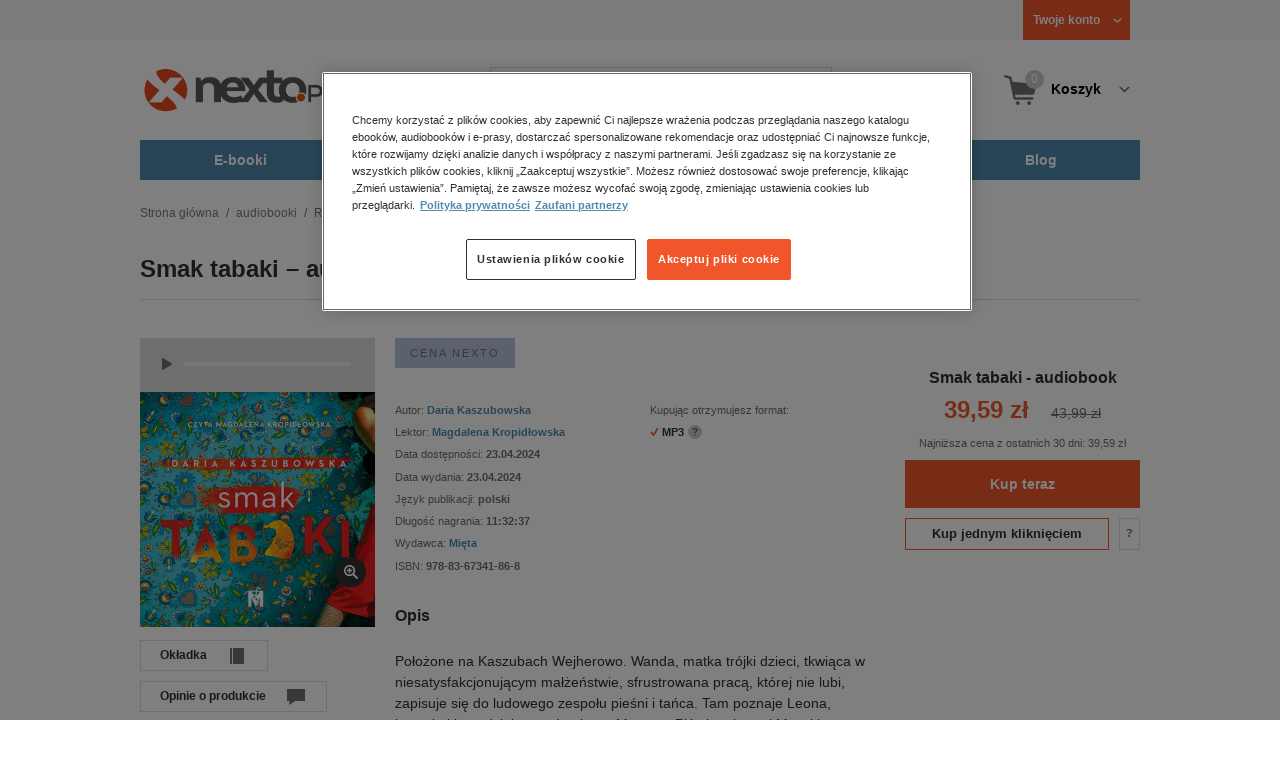

--- FILE ---
content_type: application/javascript;charset=UTF-8
request_url: https://app2.salesmanago.pl/dynamic/f2p4h62otlx8f2bg/popups.js
body_size: 4248
content:
var smclt,smdcwt,smcsec;setTimeout((function(){smclt=window._smclt,smdcwt=window._smdcwt,smcsec=window._smcsec}));var NEW_VISIT_MILLISECONDS=108e5,popupCookie=new PopupCookie,popupVisitStats=new PopupVisitStats;popupVisitStats.updateVisitStats();var popup=new Popup,sm_client_params="?type=POPUP",smclientCookie=getUrlParam("smclient")||popupCookie.readCookie("smclient"),uuid=popupCookie.readCookie("smuuid");function PopupCookie(){var e=this;return e.isLocalStorageAvailable=function(){return void 0!==window.localStorage},e.getDomain=function(e){if(!smdcwt&&e&&0===e.indexOf("www."))return e.replace("www.","");else return e},e.readCookie=function(t){var n=document.cookie.match(new RegExp(t+"=([^;]+)"));return n?n[1]:e.isLocalStorageAvailable()?window.localStorage.getItem(t):null},e.createCookie=function(t,n){setTimeout((function(){var o,i=new Date;if(i.setTime(i.getTime()+31536e7),o="; expires="+(smclt?new Date(addTime(smclt)).toGMTString():i.toGMTString()),document.cookie=t+"="+n+o+"; path=/; domain="+e.getDomain(document.domain)+(smcsec ? '; Secure' : ''),e.isLocalStorageAvailable())window.localStorage.setItem(t,n)}))},{createCookie:e.createCookie,readCookie:e.readCookie}}function Popup(){var e=this;return e.storedEvent={},e.removeEvent=function(e,t,n){if(e.removeEventListener)e.removeEventListener(t,n);else if(e.detachEvent)e.detachEvent("on"+t,n)},e.addEvent=function(e,t,n){if(e.addEventListener)e.addEventListener(t,n,!1);else e.attachEvent("on"+t,(function(){return n.call(e,window.event)}))},e.buildCallback=function(t,n){return function(o){var i=o.relatedTarget||o.toElement;if((!i||"HTML"===i.nodeName)&&o.clientY<=0||o.clientX<=0||o.clientX>=window.innerWidth||o.clientY>=window.innerHeight)e.removeEvent(window,"mouseout",e.storedEvent[t].cb),n()}},e.setStoredEventKey=function(t,n,o){if(!e.storedEvent[t])e.storedEvent[t]={cb:null,c:!1,kp:!1,se:!1};e.storedEvent[t][n]=o},e.onWindowExit=function(t,n){var o=e.buildCallback(t,n);e.setStoredEventKey(t,"cb",o),e.addEvent(window,"mouseout",o)},e.closePopup=function(t,n,o){var i=(t.target||t.srcElement).parentNode.parentNode,a=document.getElementById(n);if(popupVisitStats.newVisit(n),i.style.display="none",i.nextSibling.style.display="none",popupVisitStats.setClosed(n),e.setStoredEventKey(n,"c",!0),o)popupVisitStats.neverShowAgain(n);if(a)document.body.removeChild(a)},e.keyPress=function(t,n){var o=document.getElementById("salesmanagoIframe").parentElement;if("mousedown"===t.type){o=(t.srcElement||t.originalTarget).parentElement.querySelector("#salesmanagoIframe").parentElement}if(0==t.button||1==t.button||2==t.button||3==t.button||4==t.button){var i=o.previousSibling,a=i.parentElement,s=a.nextSibling,r=document.getElementById(n);if(i.style.display="none",s.style.display="none",a.style.display="none",document.getElementById("smPopupBackground").display="none",e.setStoredEventKey(n,"kp",!0),r)document.body.removeChild(r);popupVisitStats.newVisit(n)}},e.createElement=function(e,t){var n=document.createElement("div");return n.id=e,n.className="bhr-popup-advanced",n.innerHTML=t,n},{onWindowExit:e.onWindowExit,closePopup:e.closePopup,keyPress:e.keyPress,createElement:e.createElement}}function PopupVisitStats(){var e=this,t="smforms",n=null;return e.getStored=function(){var e;if(n)return n&&n._v?n._v:n;else{try{e=(n=JSON.parse(atob(window.localStorage.getItem(t))))._ts?n._ts:null}catch(e){n={stats:{w:0,v:0,nv:!1,ts:(new Date).getTime(),ns:!1}}}if(n&&e&&(new Date).getTime()>e)window.localStorage.removeItem(t),n=null;return n&&n._v?n._v:n}},e.saveStored=function(e){setTimeout((function(){try{var n=e;if(smclt&&(isObject(smclt)||!isNaN(smclt)))n={_v:e,_ts:addTime(smclt)};window.localStorage.setItem(t,btoa(JSON.stringify(n)))}catch(e){}}))},e.updateVisitStats=function(){var t=e.getStored();if(t){var n=(new Date).getTime();if(t.stats.w+=1,t.stats.ns=!1,n-t.stats.ts>NEW_VISIT_MILLISECONDS)t.stats.ns=!0,t.stats.v+=1;t.stats.ts=n,e.saveStored(t)}},e.hasNewSession=function(){var t=e.getStored();try{return t.stats.ns}catch(e){return!1}},e.setClosed=function(t){var n=e.getStored();n[t].c=!0,e.saveStored(n)},e.setSubmitted=function(t){var n=e.getStored();if(n[t])n[t].s=!0,e.saveStored(n)},e.touch=function(t){var n=e.getStored();if(!n[t])n[t]={w:0,v:0,nv:!0,ns:!0,nsa:!1,s:!1,c:!1};else if(n[t].w+=1,n[t].nv=!0,e.hasNewSession())n[t].v+=1,n[t].w=0,n[t].ns=!0;return e.saveStored(n),n[t]},e.find=function(t){var n=e.getStored();return e.saveStored(n),n[t]},e.onDisplay=function(t){var n=e.getStored();n[t].ns=!1,e.saveStored(n)},e.neverShowAgain=function(t){var n=e.getStored();return n[t].nsa=!0,e.saveStored(n),n[t]},e.newVisit=function(t){var n=e.getStored();return n[t].nv=!1,e.saveStored(n),n[t]},e}function htmlContent(e,t,n,o,i,a,s,r,d,u,l,c,p,m,f,v,w,g,h,S,E,y,b,P,_,k,x,C,I,N,T,L,O){try{var V=popupVisitStats.find(e),D=[];if(V.s||V.nsa)D.push(!1);if(T)if(c)p<=V.w&&m>=V.w?D.push(!0):D.push(!1);else V.ns&&p<=V.v&&m>=V.v?D.push(!0):D.push(!1);else D.push(!0);if(h)if(S)V.ns&&(0===V.v||V.v>0&&V.v%E==0)?D.push(!0):D.push(!1);else 0===V.w||V.w>0&&V.w%y==0?D.push(!0):D.push(!1);if(D.every((function(e){return e}))&&t.length>0&&shouldShowForm(N)||O){function U(n){if(!(V.s||document.getElementById(n)||document.getElementById(n.replace("WAR-","")))){var c=window,p=document,m=p.documentElement,h=p.getElementsByTagName("body")[0],S=(c.innerWidth||m.clientWidth||h.clientWidth,c.innerHeight||m.clientHeight||h.clientHeight,"left:0;right:0;margin-left:auto;margin-right:auto;");if(!_)S="left:"+P+"px;";var E=k?"fixed":"absolute",y="<img onclick=\"popup.closePopup(event,'"+e+"',"+L+');" style="width:'+s+"px;height:"+a+'px;cursor:pointer;pointer-events:auto !important" src="'+r+'" alt="x" title="close form">',x='<div style="position:absolute;right:'+(-Math.round(Number(s)/3)+Number(w))+"px;top:"+(-Math.round(Number(a)/3)+Number(v))+"px;padding:0;background:none;border:0 solid "+d+'; z-index: 99999;">'+y+"</div>",C=f?"none":u,I='<div id="popupContainer" class="smPopupContainer" style="top:'+b+"px !important;display:block;max-width:90%;width:"+o+"px;height:"+i+"px;position:"+E+";background:"+C+";border:"+(f?"none":"1px solid "+d)+";z-index: 222222;"+(f||"transparent"===u?"":"box-shadow: 0 0 4px 2px #404040;")+"box-sizing:content-box;"+S+'">'+x+('<div style="height:'+(i+10)+'px; overflow-y:hidden;-webkit-overflow-scrolling:touch;">'+('<iframe id="salesmanagoIframe" style="max-width:100%;margin:0;padding:0;width:'+o+"px;height:"+i+"px; max-height: calc(100vh - "+b+"px); overflow-y:auto;overflow-x:hidden;border:none;background:"+C+';" src="'+t+'" scrolling="yes"></iframe>')+"</div>")+'</div><div id="smPopupBackground" onmousedown="popup.keyPress(event,\''+e+'\');" class="salesmanagoBackground" tabindex="1" style="position: fixed; top: 0;bottom:0;right:0;left:0;background-color: black; opacity: 0.'+g+";filter:alpha(opacity="+g+'0); z-index: 99999; overflow: hidden;"></div>';popupVisitStats.onDisplay(e);var N=popup.createElement(e,I);document.body.appendChild(N,document.body.childNodes[0]),window.postMessage("sm-popup:display:"+l,"*")}}if(I)popup.onWindowExit(e,(function(){if(V.nv)U(e)}));else{setTimeout((function(){U(e)}),C?1e3*x:0)}}}catch(M){}}function isLoadedPopup(){return Boolean(document.querySelector('script[src*="static/chunk/popup"]'))}function isObject(e){return"object"==typeof e}function addTime(e){var t=new Date;if(e)if(e.seconds&&!isNaN(e.seconds))t.setTime(t.getTime()+1e3*e.seconds);else if(e.hours&&!isNaN(e.hours))t.setTime(t.getTime()+60*e.hours*60*1e3);else if(!isNaN(e))t.setTime(t.getTime()+24*e*60*60*1e3);return t.getTime()}function onReady(){setTimeout((function(){if(window.SalesmanagoObject&&isLoadedPopup())window.postMessage("sm-popup:init","*");else initPopup()}))}if("loading"!==document.readyState)onReady();else document.addEventListener("DOMContentLoaded",onReady);function smPopupOnExitEvent(e,t,n){if(e.addEventListener)e.addEventListener(t,n,!1);else if(e.attachEvent)e.attachEvent("on"+t,n)}function getUrlParam(e){var t=new URL(window.location.href);return t&&t.searchParams.get(e)}var addUrlParam=function(e,t){if(""!==e)return e+"&"+t;else return"?"+t};function shouldShowForm(e){return"ALL"===e||"IDENTIFIED"===e&&isIdentified()||"ANONYMOUS"===e&&!isIdentified()}function isIdentified(){return null!=smclientCookie&&void 0!==smclientCookie}function listener(e){try{if("https://app2.salesmanago.pl"!==e.origin&&"https://app2.salesmanago.pl"!==e.origin)return;if(0===e.data.indexOf("smclientid:")){var t=e.data.replace("smclientid:","");popupCookie.createCookie("smclient",t)}}catch(e){}}if(window.addEventListener("message",(function(e){var t=e.data,n={};try{n=JSON.parse(t)}catch(e){return}if("BHR_FORM_CLOSE"===n.topic&&"BHR_POPUP_ADVANCED"===n.type){var o=document.getElementById("popupContainer");if(o&&o.parentElement&&o.parentElement.parentNode)o.parentElement.parentNode.removeChild(o)}if("FORM_SUBMITTED"===n.topic)popupVisitStats.setSubmitted(n.formId)})),window.addEventListener)addEventListener("message",listener,!1);else attachEvent("onmessage",listener);function initPopup(){smPopupTools(),window.SalesmanagoInitPopup=!0}function updateFormCookie(e,t){if(!window.SalesmanagoInitPopup||t)popupVisitStats.touch(e)}function checkUrls(e){if(e&&"[object RegExp]"===Object.prototype.toString.call(e))return e.test(window.location.toString());if(!e&&0===e.length)return!1;try{return e.replace(/\s/g,"").split(",").some((function(e){return"**"===e||window.location.toString().indexOf(e)>=0}))}catch(e){return!1}}function checkExcludedUrls(e){return!checkUrls(e)}function buildPopupClientParams(){if(sm_client_params="",null!=smclientCookie&&void 0!==smclientCookie)sm_client_params="?contactId="+smclientCookie;if(uuid)sm_client_params=addUrlParam(sm_client_params,"uuid="+uuid);sm_client_params=addUrlParam(sm_client_params,"type=POPUP"),sm_client_params=addUrlParam(sm_client_params,"utm_source=salesmanago"),sm_client_params=addUrlParam(sm_client_params,"utm_medium=pop-up")}function buildPopupHtml(e,t,n,o,i,a,s,r,d,u,l,c,p,m,f,v,w,g,h,S,E,y,b,P,_,k,x,C,I,N,T,L,O,V){if(m<=1)m=0;else--m;htmlContent(e,"https://app2.salesmanago.pl/cf/advanced/popup/"+t+"/"+n+".htm"+sm_client_params,o,i,a,s,r,d,u,l,c,p,m,--f,v,w,g,h,S,E,y,b,P,_,k,x,C,I,N,T,L,O,V)}function buildMicroSiteHtml(e,t,n,o,i,a,s,r,d,u,l,c,p,m,f,v,w,g,h,S,E,y,b,P,_,k,x,C,I,N,T,L){if(p<=1)p=0;else--p;htmlContent(e,t+sm_client_params,n,o,i,a,s,r,d,u,l,c,p,--m,f,v,w,g,h,S,E,y,b,P,_,k,x,C,I,N,T,!1,L)}function smPopupTools(){
if ((false && window.location.pathname.toString() == '/') || (checkUrls('http://www.nexto.pl/okazja-dnia.xml/') || (false && window.location.pathname.toString() !== '/'))) {
    if(checkExcludedUrls('')){
        updateFormCookie('2221fbb8-7c86-4ae9-bbc1-07f8aa365ede');
        buildPopupClientParams();
        buildPopupHtml('2221fbb8-7c86-4ae9-bbc1-07f8aa365ede', 'f2p4h62otlx8f2bg', 'nexto-newsletter_ZAPIS', false, 786, 557, 24, 24, 'https://s3-eu-west-1.amazonaws.com/salesmanagoimg/h4jsu6pc5txybj04/0zpqad8fbblhvnkt/1gewbaz3vklvnxr5.png', '#1b1b1b', '#ffffff', 'smwqf15dyn611k84', true, 0, 3, false, 0, 0, 4, false, false, 0, 15, 100, 400, true, true, 5, false, true, 'ALL', true, false, false);
    }
}
}
